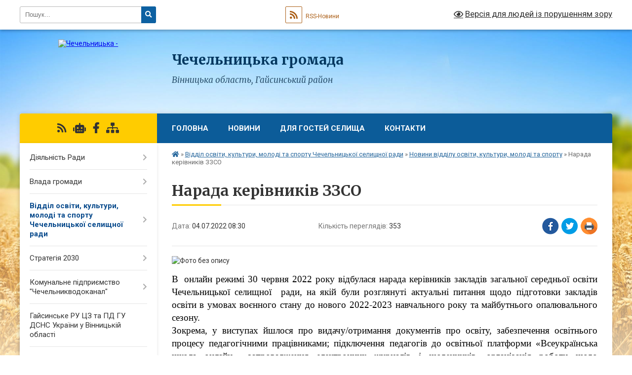

--- FILE ---
content_type: text/html; charset=UTF-8
request_url: https://chechelnytska-gromada.gov.ua/news/1657114625/
body_size: 17240
content:
<!DOCTYPE html>
<html lang="uk">
<head>
	<!--[if IE]><meta http-equiv="X-UA-Compatible" content="IE=edge"><![endif]-->
	<meta charset="utf-8">
	<meta name="viewport" content="width=device-width, initial-scale=1">
	<!--[if IE]><script>
		document.createElement('header');
		document.createElement('nav');
		document.createElement('main');
		document.createElement('section');
		document.createElement('article');
		document.createElement('aside');
		document.createElement('footer');
		document.createElement('figure');
		document.createElement('figcaption');
	</script><![endif]-->
	<title>Нарада керівників ЗЗСО | Чечельницька громада</title>
	<meta name="description" content=". . В  онлайн режимі 30 червня 2022 року відбулася нарада керівників закладів загальної середньої освіти Чечельницької селищної  ради, на якій були розглянуті актуальні питання щодо підготовки закладів освіти в умовах воєнного ста">
	<meta name="keywords" content="Нарада, керівників, ЗЗСО, |, Чечельницька, громада">

	
		<meta property="og:image" content="https://rada.info/upload/users_files/04326247/cd4935bab16de1c565079d410761c3a4.jpg">
	<meta property="og:image:width" content="1080">
	<meta property="og:image:height" content="628">
			<meta property="og:title" content="Нарада керівників ЗЗСО">
				<meta property="og:type" content="article">
	<meta property="og:url" content="https://chechelnytska-gromada.gov.ua/news/1657114625/">
		
		<link rel="apple-touch-icon" sizes="57x57" href="https://gromada.org.ua/apple-icon-57x57.png">
	<link rel="apple-touch-icon" sizes="60x60" href="https://gromada.org.ua/apple-icon-60x60.png">
	<link rel="apple-touch-icon" sizes="72x72" href="https://gromada.org.ua/apple-icon-72x72.png">
	<link rel="apple-touch-icon" sizes="76x76" href="https://gromada.org.ua/apple-icon-76x76.png">
	<link rel="apple-touch-icon" sizes="114x114" href="https://gromada.org.ua/apple-icon-114x114.png">
	<link rel="apple-touch-icon" sizes="120x120" href="https://gromada.org.ua/apple-icon-120x120.png">
	<link rel="apple-touch-icon" sizes="144x144" href="https://gromada.org.ua/apple-icon-144x144.png">
	<link rel="apple-touch-icon" sizes="152x152" href="https://gromada.org.ua/apple-icon-152x152.png">
	<link rel="apple-touch-icon" sizes="180x180" href="https://gromada.org.ua/apple-icon-180x180.png">
	<link rel="icon" type="image/png" sizes="192x192"  href="https://gromada.org.ua/android-icon-192x192.png">
	<link rel="icon" type="image/png" sizes="32x32" href="https://gromada.org.ua/favicon-32x32.png">
	<link rel="icon" type="image/png" sizes="96x96" href="https://gromada.org.ua/favicon-96x96.png">
	<link rel="icon" type="image/png" sizes="16x16" href="https://gromada.org.ua/favicon-16x16.png">
	<link rel="manifest" href="https://gromada.org.ua/manifest.json">
	<meta name="msapplication-TileColor" content="#ffffff">
	<meta name="msapplication-TileImage" content="https://gromada.org.ua/ms-icon-144x144.png">
	<meta name="theme-color" content="#ffffff">
	
	
		<meta name="robots" content="">
	
	<link rel="preconnect" href="https://fonts.googleapis.com">
	<link rel="preconnect" href="https://fonts.gstatic.com" crossorigin>
	<link href="https://fonts.googleapis.com/css?family=Merriweather:400i,700|Roboto:400,400i,700,700i&amp;subset=cyrillic-ext" rel="stylesheet">

    <link rel="preload" href="https://cdnjs.cloudflare.com/ajax/libs/font-awesome/5.9.0/css/all.min.css" as="style">
	<link rel="stylesheet" href="https://cdnjs.cloudflare.com/ajax/libs/font-awesome/5.9.0/css/all.min.css" integrity="sha512-q3eWabyZPc1XTCmF+8/LuE1ozpg5xxn7iO89yfSOd5/oKvyqLngoNGsx8jq92Y8eXJ/IRxQbEC+FGSYxtk2oiw==" crossorigin="anonymous" referrerpolicy="no-referrer" />
	
    <link rel="preload" href="//gromada.org.ua/themes/nature/css/styles_vip.css?v=3.31" as="style">
	<link rel="stylesheet" href="//gromada.org.ua/themes/nature/css/styles_vip.css?v=3.31">
	<link rel="stylesheet" href="//gromada.org.ua/themes/nature/css/96/theme_vip.css?v=1769669979">
	
		<!--[if lt IE 9]>
	<script src="https://oss.maxcdn.com/html5shiv/3.7.2/html5shiv.min.js"></script>
	<script src="https://oss.maxcdn.com/respond/1.4.2/respond.min.js"></script>
	<![endif]-->
	<!--[if gte IE 9]>
	<style type="text/css">
		.gradient { filter: none; }
	</style>
	<![endif]-->

</head>
<body class="">

	<a href="#top_menu" class="skip-link link" aria-label="Перейти до головного меню (Alt+1)" accesskey="1">Перейти до головного меню (Alt+1)</a>
	<a href="#left_menu" class="skip-link link" aria-label="Перейти до бічного меню (Alt+2)" accesskey="2">Перейти до бічного меню (Alt+2)</a>
    <a href="#main_content" class="skip-link link" aria-label="Перейти до головного вмісту (Alt+3)" accesskey="3">Перейти до текстового вмісту (Alt+3)</a>



		<div id="all_screen">

						<section class="search_menu">
				<div class="wrap">
					<div class="row">
						<div class="grid-25 fl">
							<form action="https://chechelnytska-gromada.gov.ua/search/" class="search">
								<input type="text" name="q" value="" placeholder="Пошук..." aria-label="Введіть пошукову фразу" required>
								<button type="submit" name="search" value="y" aria-label="Натисніть для здійснення пошуку"><i class="fa fa-search"></i></button>
							</form>
							<a id="alt_version_eye" href="#" title="Версія для людей із порушенням зору" onclick="return set_special('d56395e7f59d3f653f715fb4b42d29f69575d2dc');"><i class="far fa-eye"></i></a>
						</div>
						<div class="grid-75">
							<div class="row">
								<div class="grid-25" style="padding-top: 13px;">
									<div id="google_translate_element"></div>
								</div>
								<div class="grid-25" style="padding-top: 13px;">
									<a href="https://gromada.org.ua/rss/96/" class="rss" title="RSS-стрічка"><span><i class="fa fa-rss"></i></span> RSS-Новини</a>
								</div>
								<div class="grid-50 alt_version_block">

									<div class="alt_version">
										<a href="#" class="set_special_version" onclick="return set_special('d56395e7f59d3f653f715fb4b42d29f69575d2dc');"><i class="far fa-eye"></i> Версія для людей із порушенням зору</a>
									</div>

								</div>
								<div class="clearfix"></div>
							</div>
						</div>
						<div class="clearfix"></div>
					</div>
				</div>
			</section>
			
			<header>
				<div class="wrap">
					<div class="row">

						<div class="grid-25 logo fl">
							<a href="https://chechelnytska-gromada.gov.ua/" id="logo">
								<img src="https://rada.info/upload/users_files/04326247/gerb/Chechelnyk_gerb_2.png" alt="Чечельницька - ">
							</a>
						</div>
						<div class="grid-75 title fr">
							<div class="slogan_1">Чечельницька громада</div>
							<div class="slogan_2">Вінницька область, Гайсинський район</div>
						</div>
						<div class="clearfix"></div>

					</div>
				</div>
			</header>

			<div class="wrap">
				<section class="middle_block">

					<div class="row">
						<div class="grid-75 fr">
							<nav class="main_menu" id="top_menu">
								<ul>
																		<li class="">
										<a href="https://chechelnytska-gromada.gov.ua/main/">Головна</a>
																													</li>
																		<li class=" has-sub">
										<a href="https://chechelnytska-gromada.gov.ua/news/">Новини</a>
																				<button onclick="return show_next_level(this);" aria-label="Показати підменю"></button>
																														<ul>
																						<li>
												<a href="https://chechelnytska-gromada.gov.ua/regulyatorna-diyalnist-15-55-00-14-07-2021/">Регуляторна діяльність</a>
																																			</li>
																																</ul>
																			</li>
																		<li class=" has-sub">
										<a href="https://chechelnytska-gromada.gov.ua/zvit-golovi-chechelnickoi-selischnoi-radi-18-43-31-10-01-2018/">Для гостей селища</a>
																				<button onclick="return show_next_level(this);" aria-label="Показати підменю"></button>
																														<ul>
																						<li>
												<a href="https://chechelnytska-gromada.gov.ua/perelik-svyat-gromad-ta-selischa-09-26-59-03-04-2021/">Перелік свят селища та старостинських округів громади</a>
																																			</li>
																						<li class="has-sub">
												<a href="https://chechelnytska-gromada.gov.ua/muzei-09-27-24-03-04-2021/">Музеї</a>
																								<button onclick="return show_next_level(this);" aria-label="Показати підменю"></button>
																																				<ul>
																										<li>
														<a href="https://chechelnytska-gromada.gov.ua/muzej-istorii-sela-bondurivka-10-35-10-19-04-2021/">Музей історії села Бондурівка</a>
													</li>
																																						</ul>
																							</li>
																						<li>
												<a href="https://chechelnytska-gromada.gov.ua/nacionalnij-prirodnij-park-karmeljukove-podillya-14-34-27-19-04-2021/">Національний природний парк «Кармелюкове Поділля»</a>
																																			</li>
																						<li>
												<a href="https://chechelnytska-gromada.gov.ua/goteli-ta-zakladi-09-28-36-03-04-2021/">Готелі та заклади громадського харчування</a>
																																			</li>
																																</ul>
																			</li>
																		<li class="">
										<a href="https://chechelnytska-gromada.gov.ua/feedback/">Контакти</a>
																													</li>
																										</ul>

								<button class="menu-button" id="open-button" tabindex="-1"><i class="fas fa-bars"></i> Меню сайту</button>

							</nav>
							<div class="clearfix"></div>

														<section class="bread_crumbs">
								<div xmlns:v="http://rdf.data-vocabulary.org/#"><a href="https://chechelnytska-gromada.gov.ua/" title="Головна сторінка"><i class="fas fa-home"></i></a> &raquo; <a href="https://chechelnytska-gromada.gov.ua/doshkilni-navchalni-zakladi-18-25-49-09-01-2018/">Відділ освіти, культури,  молоді та спорту Чечельницької селищної ради</a> &raquo; <a href="https://chechelnytska-gromada.gov.ua/novini-viddilu-oms-14-43-28-13-09-2021/" aria-current="page">Новини відділу освіти, культури, молоді та спорту</a>  &raquo; <span>Нарада керівників ЗЗСО</span></div>
							</section>
							
							<main id="main_content">

																											<h1>Нарада керівників ЗЗСО</h1>


<div class="row">
	<div class="grid-30 one_news_date">
		Дата: <span>04.07.2022 08:30</span>
	</div>
	<div class="grid-30 one_news_count">
		Кількість переглядів: <span>353</span>
	</div>
		<div class="grid-30 one_news_socials">
		<button class="social_share" data-type="fb" aria-label="Поширити у Фейсбук"><img src="//gromada.org.ua/themes/nature/img/share/fb.png" alt="Іконака Фейсбук"></button>
		<button class="social_share" data-type="tw" aria-label="Поширити у Твітер"><img src="//gromada.org.ua/themes/nature/img/share/tw.png" alt="Іконка Твітер"></button>
		<button class="print_btn" onclick="window.print();" aria-label="Надрукувати"><img src="//gromada.org.ua/themes/nature/img/share/print.png" alt="Іконка принтеру"></button>
	</div>
		<div class="clearfix"></div>
</div>

<hr>

<p><img alt="Фото без опису"  alt="" src="https://rada.info/upload/users_files/04326247/cd4935bab16de1c565079d410761c3a4.jpg" style="width: 800px; height: 465px;" /></p>

<p style="margin:0cm; margin-bottom:.0001pt; text-align:justify; margin-right:0cm; margin-left:0cm"><span style="font-size:12pt"><span style="font-family:&quot;Times New Roman&quot;,serif"><span lang="UK" style="font-size:14.0pt"><span style="background:white"><span style="color:black">В</span></span></span>&nbsp;<span lang="UK" style="font-size:14.0pt"><span style="background:white"><span style="color:black"> онлайн режимі </span></span></span><span lang="UK" style="font-size:14.0pt"><span style="color:black">30 червня 2022 року відбулася нарада керівників закладів загальної середньої освіти Чечельницької селищної &nbsp;ради, на якій були розглянуті актуальні питання щодо підготовки закладів освіти в умовах воєнного стану до нового 2022-2023 навчального року та майбутнього опалювального сезону.</span></span></span></span></p>

<p style="margin:0cm; margin-bottom:.0001pt; text-align:justify; margin-right:0cm; margin-left:0cm"><span style="font-size:12pt"><span style="font-family:&quot;Times New Roman&quot;,serif"><span lang="UK" style="font-size:14.0pt"><span style="color:black">Зокрема, у виступах йшлося про видачу/отримання документів про освіту, забезпечення освітнього процесу педагогічними працівниками; підключення педагогів до освітньої платформи &laquo;Всеукраїнська школа онлайн&raquo;, запровадження <span style="background:white">електронних</span></span></span>&nbsp;<span lang="UK" style="font-size:14.0pt"><span style="background:white"><span style="color:black">журналів і щоденників</span></span></span><span lang="UK" style="font-size:14.0pt"><span style="color:black">, організація роботи щодо облаштування укриттів.</span></span></span></span></p>

<p style="margin:0cm; margin-bottom:.0001pt; text-align:justify; margin-right:0cm; margin-left:0cm"><em><span style="font-size:12pt"><span style="font-family:&quot;Times New Roman&quot;,serif"><span style="font-size:14.0pt"><span style="color:black">Значна увага була приділена обговоренню пропозицій щодо організації освітнього процесу. </span></span></span></span></em></p>

<p style="margin:0cm; margin-bottom:.0001pt; text-align:justify; margin-right:0cm; margin-left:0cm"><em><span style="font-size:12pt"><span style="font-family:&quot;Times New Roman&quot;,serif"><span style="font-size:14.0pt"><span style="color:black">З метою створення безпечного освітнього середовища у закладах освіти та збереження життя і здоров&rsquo;я дітей, керівникам доручено розробити безпекову модель організації проведення навчання в новому навчальному році.</span></span></span></span></em></p>

<p style="margin-top:0cm; margin-right:0cm; margin-bottom:10.0pt; margin-left:0cm; text-align:justify"><span style="font-size:12pt"><span style="font-family:&quot;Times New Roman&quot;,serif">&nbsp;&nbsp;&nbsp;&nbsp;&nbsp;&nbsp;&nbsp;&nbsp; </span></span></p>

<p style="margin-top:0cm; margin-right:0cm; margin-bottom:10.0pt; margin-left:0cm; text-align:justify"><span style="font-size:12pt"><span style="font-family:&quot;Times New Roman&quot;,serif"><span lang="UK" style="font-size:14.0pt"><span style="color:black">&nbsp;&nbsp;&nbsp;&nbsp;&nbsp;&nbsp;&nbsp;&nbsp; Керівники закладів освіти </span></span><span lang="UK" style="font-size:14.0pt">здійснили звітування перед педагогічними колективами, батьківськими комітетами, радами закладів освіти. Р<span class="rvts0" style="font-family:&quot;Times New Roman&quot;,serif">ічні звіти про діяльність закладів освіти </span>розміщені у розділі &laquo;Прозорість та відкритість&raquo; на вебсайтах закладів освіти<span style="color:black">.</span></span></span></span></p>

<p style="margin-top:0cm; margin-right:0cm; margin-bottom:10.0pt; margin-left:0cm; text-align:justify"><span style="font-size:12pt"><span style="font-family:&quot;Times New Roman&quot;,serif"><span lang="UK" style="font-size:14.0pt"><span style="color:#333333">Бажаємо всім миру, здоров&rsquo;я, успіхів і плідної співпраці!</span></span></span></span></p>
<div class="clearfix"></div>

<hr>



<p><a href="https://chechelnytska-gromada.gov.ua/novini-viddilu-oms-14-43-28-13-09-2021/" class="btn btn-grey">&laquo; повернутися</a></p>																	
							</main>
						</div>
						<div class="grid-25 fl">

							<div class="project_name">
								<a href="https://gromada.org.ua/rss/96/" rel="nofollow" target="_blank" title="RSS-стрічка новин сайту"><i class="fas fa-rss"></i></a>
																<a href="https://chechelnytska-gromada.gov.ua/feedback/#chat_bot" title="Наша громада в смартфоні"><i class="fas fa-robot"></i></a>
																																<a href="https://www.facebook.com/chechelselrada/" rel="nofollow" target="_blank" title="Приєднуйтесь до нас у Facebook"><i class="fab fa-facebook-f"></i></a>																								<a href="https://chechelnytska-gromada.gov.ua/sitemap/" title="Мапа сайту"><i class="fas fa-sitemap"></i></a>
							</div>
							<aside class="left_sidebar">
				
								
																<nav class="sidebar_menu" id="left_menu">
									<ul>
																				<li class=" has-sub">
											<a href="https://chechelnytska-gromada.gov.ua/docs/">Діяльність Ради</a>
																						<button onclick="return show_next_level(this);" aria-label="Показати підменю"></button>
																																	<i class="fa fa-chevron-right"></i>
											<ul>
																								<li class=" has-sub">
													<a href="https://chechelnytska-gromada.gov.ua/rozporyadzhennya-golovi-2017-rik-11-59-30-08-01-2018/">Розпорядження голови</a>
																										<button onclick="return show_next_level(this);" aria-label="Показати підменю"></button>
																																							<i class="fa fa-chevron-right"></i>
													<ul>
																												<li><a href="https://chechelnytska-gromada.gov.ua/rozporyadzhennya-golovi-2017-rik-19-16-45-17-01-2018/">Розпорядження голови 2017 рік</a></li>
																												<li><a href="https://chechelnytska-gromada.gov.ua/rozporyadzhennya-golovi-2018-rik-10-11-19-26-01-2018/">Розпорядження голови 2018 рік</a></li>
																												<li><a href="https://chechelnytska-gromada.gov.ua/rozporyadzhennya-golovi-2019-rik-18-37-58-20-03-2019/">Розпорядження голови 2019 рік</a></li>
																																									</ul>
																									</li>
																								<li class="">
													<a href="https://chechelnytska-gromada.gov.ua/programi-selischa-13-21-48-17-01-2018/">Програми селища</a>
																																						</li>
																								<li class="">
													<a href="https://chechelnytska-gromada.gov.ua/statut-teritorialnoi-gromadi-09-56-56-21-02-2018/">Статут територіальної громади</a>
																																						</li>
																								<li class=" has-sub">
													<a href="https://chechelnytska-gromada.gov.ua/pasport-10-15-29-04-01-2018/">Паспорт 2019</a>
																										<button onclick="return show_next_level(this);" aria-label="Показати підменю"></button>
																																							<i class="fa fa-chevron-right"></i>
													<ul>
																												<li><a href="https://chechelnytska-gromada.gov.ua/pasporti-2019-14-29-17-28-02-2019/">Паспорти 2019</a></li>
																																									</ul>
																									</li>
																								<li class="">
													<a href="https://chechelnytska-gromada.gov.ua/pasport-2018-06-02-26-30-05-2019/">Паспорт 2018</a>
																																						</li>
																								<li class="">
													<a href="https://chechelnytska-gromada.gov.ua/arhiv-rozporyadzhennya-poryadok-dennij-sesij-rishennya-proekti-rishen-protokoli-19-03-44-22-02-2018/">Архів: Розпорядження, порядок денний сесій, рішення, проекти рішень, протоколи</a>
																																						</li>
																								<li class="">
													<a href="https://chechelnytska-gromada.gov.ua/instrukcii-z-pidgotovki-propozicij-do-prognozu-bjudzhetu-14-38-17-13-07-2021/">Інструкції з підготовки пропозицій до прогнозу бюджету</a>
																																						</li>
																								<li class="">
													<a href="https://chechelnytska-gromada.gov.ua/reestr-kolektivnih-dogovoriv-16-21-23-16-06-2021/">Реєстр колективних договорів</a>
																																						</li>
																								<li class="">
													<a href="https://chechelnytska-gromada.gov.ua/pasport-2022-09-38-25-02-03-2023/">Паспорт 2022</a>
																																						</li>
																																			</ul>
																					</li>
																				<li class=" has-sub">
											<a href="https://chechelnytska-gromada.gov.ua/kerivnictvo-selischnoi-radi-09-51-18-04-01-2018/">Влада громади</a>
																						<button onclick="return show_next_level(this);" aria-label="Показати підменю"></button>
																																	<i class="fa fa-chevron-right"></i>
											<ul>
																								<li class=" has-sub">
													<a href="https://chechelnytska-gromada.gov.ua/golova-chechelnickoi-selischnoi-radi-09-54-29-04-01-2018/">Голова Чечельницької селищної ради</a>
																										<button onclick="return show_next_level(this);" aria-label="Показати підменю"></button>
																																							<i class="fa fa-chevron-right"></i>
													<ul>
																												<li><a href="https://chechelnytska-gromada.gov.ua/zviti-golovi-08-59-34-03-04-2021/">Звіти голови</a></li>
																																									</ul>
																									</li>
																								<li class=" has-sub">
													<a href="https://chechelnytska-gromada.gov.ua/aparat-chechelnickoi-selischnoi-radi-14-03-03-30-03-2021/">Апарат Чечельницької селищної ради</a>
																										<button onclick="return show_next_level(this);" aria-label="Показати підменю"></button>
																																							<i class="fa fa-chevron-right"></i>
													<ul>
																												<li><a href="https://chechelnytska-gromada.gov.ua/katashinskij-starostinskij-okrug-15-55-21-13-04-2021/">Каташинський старостинський округ</a></li>
																												<li><a href="https://chechelnytska-gromada.gov.ua/rogizkivskij-starostinskij-okrug-16-05-00-13-04-2021/">Рогізківський старостинський округ</a></li>
																												<li><a href="https://chechelnytska-gromada.gov.ua/bilokaminskij-starostinskij-okrug-09-27-43-13-04-2021/">Білокамінський старостинський округ</a></li>
																												<li><a href="https://chechelnytska-gromada.gov.ua/tartackij-starostinskij-okrug-16-16-07-13-04-2021/">Тартацький старостинський округ</a></li>
																												<li><a href="https://chechelnytska-gromada.gov.ua/popovogrebelskij-starostinskij-okrug-16-30-57-13-04-2021/">Поповогребельський старостинський округ</a></li>
																												<li><a href="https://chechelnytska-gromada.gov.ua/bondurivskij-starostinskij-okrug-11-06-44-13-04-2021/">Бондурівський старостинський округ</a></li>
																												<li><a href="https://chechelnytska-gromada.gov.ua/britavskij-starostinskij-okrug-11-16-09-13-04-2021/">Бритавський старостинський округ</a></li>
																												<li><a href="https://chechelnytska-gromada.gov.ua/verbskij-starostinskij-okrug-15-02-49-13-04-2021/">Вербський старостинський округ</a></li>
																												<li><a href="https://chechelnytska-gromada.gov.ua/luzkij-starostinskij-okrug-14-33-01-19-04-2021/">Лузький старостинський округ</a></li>
																																									</ul>
																									</li>
																								<li class=" has-sub">
													<a href="https://chechelnytska-gromada.gov.ua/deputatskij-korpus-15-15-48-30-03-2021/">Депутатський корпус Чечельницької селищної ради 8 скликання</a>
																										<button onclick="return show_next_level(this);" aria-label="Показати підменю"></button>
																																							<i class="fa fa-chevron-right"></i>
													<ul>
																												<li><a href="https://chechelnytska-gromada.gov.ua/zviti-deputativ-chechelnickoi-selischnoi-radi-16-15-02-22-12-2023/">Звіти депутатів Чечельницької селищної ради</a></li>
																																									</ul>
																									</li>
																								<li class="">
													<a href="https://chechelnytska-gromada.gov.ua/deputatski-komisii-frakcii-15-16-40-30-03-2021/">Депутатські комісії, фракції</a>
																																						</li>
																								<li class="">
													<a href="https://chechelnytska-gromada.gov.ua/deputatski-zvernennya-15-18-28-30-03-2021/">Депутатські звернення</a>
																																						</li>
																								<li class="">
													<a href="https://chechelnytska-gromada.gov.ua/vikonavchij-komitet-15-19-17-30-03-2021/">Виконавчий комітет</a>
																																						</li>
																								<li class="">
													<a href="https://chechelnytska-gromada.gov.ua/sekretar-chechelnickoi-selischnoi-radi-09-56-39-04-01-2018/">Секретар Чечельницької селищної ради</a>
																																						</li>
																								<li class="">
													<a href="https://chechelnytska-gromada.gov.ua/struktura-selischnoi-radi-15-23-45-18-05-2021/">Структура селищної ради</a>
																																						</li>
																																			</ul>
																					</li>
																				<li class="active has-sub">
											<a href="javascript:;">Відділ освіти, культури,  молоді та спорту Чечельницької селищної ради</a>
																						<button onclick="return show_next_level(this);" aria-label="Показати підменю"></button>
																																	<i class="fa fa-chevron-right"></i>
											<ul>
																								<li class="">
													<a href="https://chechelnytska-gromada.gov.ua/struktura-ta-kerivnictvo-13-30-24-29-04-2021/">Структура та керівництво</a>
																																						</li>
																								<li class="">
													<a href="https://chechelnytska-gromada.gov.ua/polozhennya-11-01-59-12-07-2022/">Положення</a>
																																						</li>
																								<li class="">
													<a href="https://chechelnytska-gromada.gov.ua/richnij-plan-roboti-11-29-32-12-07-2022/">Річний план роботи</a>
																																						</li>
																								<li class="">
													<a href="https://chechelnytska-gromada.gov.ua/perspektivnij-plan-roboti-15-49-12-13-07-2022/">Перспективний план роботи</a>
																																						</li>
																								<li class=" has-sub">
													<a href="https://chechelnytska-gromada.gov.ua/zagalnoosvitni-zakladi-osviti-09-58-58-20-04-2021/">Заклади загальної середньої освіти</a>
																										<button onclick="return show_next_level(this);" aria-label="Показати підменю"></button>
																																							<i class="fa fa-chevron-right"></i>
													<ul>
																												<li><a href="https://chechelnytska-gromada.gov.ua/popovogrebelskij-zaklad-zagalnoi-serednoi-osviti-14-31-10-04-06-2021/">Поповогребельська гімназія</a></li>
																												<li><a href="https://chechelnytska-gromada.gov.ua/verbskij-zaklad-zagalnoi-serednoi-osviti-13-57-48-07-06-2021/">Вербська гімназія</a></li>
																												<li><a href="https://chechelnytska-gromada.gov.ua/chechelnickij-zaklad-zagalnoi-serednoi-osviti-№2-14-04-11-07-06-2021/">Чечельницька гімназія</a></li>
																												<li><a href="https://chechelnytska-gromada.gov.ua/chechelnickij-zaklad-zagalnoi-serednoi-osviti-№1-14-35-11-07-06-2021/">Чечельницький ліцей</a></li>
																												<li><a href="https://chechelnytska-gromada.gov.ua/zhabokrickij-zaklad-zagalnoi-serednoi-osviti-09-24-15-07-06-2021/">Жабокрицька гімназія</a></li>
																												<li><a href="https://chechelnytska-gromada.gov.ua/rogizkivskij-zaklad-zagalnoi-serednoi-osviti-13-41-21-04-06-2021/">Рогізківська гімназія</a></li>
																												<li><a href="https://chechelnytska-gromada.gov.ua/novini-zakladiv-osviti-15-44-29-07-12-2023/">Новини закладів освіти</a></li>
																																									</ul>
																									</li>
																								<li class=" has-sub">
													<a href="javascript:;">Заклади позашкільної освіти</a>
																										<button onclick="return show_next_level(this);" aria-label="Показати підменю"></button>
																																							<i class="fa fa-chevron-right"></i>
													<ul>
																												<li><a href="https://chechelnytska-gromada.gov.ua/chechelnickij-budinok-dityachoi-ta-junackoi-tvorchosti-10-24-27-26-11-2021/">ЧЕЧЕЛЬНИЦЬКИЙ БУДИНОК ДИТЯЧОЇ ТА ЮНАЦЬКОЇ ТВОРЧОСТІ</a></li>
																												<li><a href="https://chechelnytska-gromada.gov.ua/ku-chechelnicka-djussh-11-04-23-23-10-2023/">КЗ "Чечельницька ДЮСШ"</a></li>
																												<li><a href="https://chechelnytska-gromada.gov.ua/normativnopravova-baza-pozashkilnoi-osviti-13-07-02-14-11-2023/">Нормативно-правова база позашкільної освіти</a></li>
																												<li><a href="https://chechelnytska-gromada.gov.ua/chechelnicka-dityacha-muzichna-shkola-20-41-32-21-08-2022/">Чечельницька Дитяча Музична Школа</a></li>
																																									</ul>
																									</li>
																								<li class=" has-sub">
													<a href="https://chechelnytska-gromada.gov.ua/doshkilni-zakladi-osviti-09-55-24-20-04-2021/">Дошкільні заклади освіти</a>
																										<button onclick="return show_next_level(this);" aria-label="Показати підменю"></button>
																																							<i class="fa fa-chevron-right"></i>
													<ul>
																												<li><a href="https://chechelnytska-gromada.gov.ua/profilne-zakonodavstvo-18-28-50-09-01-2018/">Номативні документи</a></li>
																												<li><a href="https://chechelnytska-gromada.gov.ua/dnz-kalinka-18-44-15-09-01-2018/">Комунальний заклад дошкільної освіти ясла-садок "Калинка"</a></li>
																												<li><a href="https://chechelnytska-gromada.gov.ua/dnz-veselka-19-02-04-09-01-2018/">Комунальний заклад дошкільної освіти ясла-садок "Веселка"</a></li>
																												<li><a href="https://chechelnytska-gromada.gov.ua/tartackij-doshkilnij-navchalnij-zaklad-yasla-sad-lastivka-11-35-25-19-04-2021/">Комунальний заклад дошкільної освіти  ясла - садок "Ластівка"</a></li>
																												<li><a href="https://chechelnytska-gromada.gov.ua/luzkij-doshkilnij-navchalnij-zaklad-yasla-sad-dzvinochok-11-57-34-19-04-2021/">Комунальний заклад дошкільної освіти  ясла - садок "Дзвіночок"</a></li>
																												<li><a href="https://chechelnytska-gromada.gov.ua/rogizkivskij-doshkilnij-navchalnij-zaklad-yasla-sad-podolyanochka-11-36-57-19-04-2021/">Комунальний заклад дошкільної освіти  ясла - садок  "Подоляночка"</a></li>
																												<li><a href="https://chechelnytska-gromada.gov.ua/verbskij-doshkilnij-navchalnij-zaklad-yasla-sad-teple-gnizdechko-11-38-44-19-04-2021/">Комунальний заклад дошкільної освіти  ясла - садок   "Тепле гніздечко"</a></li>
																												<li><a href="https://chechelnytska-gromada.gov.ua/bondurivskij-doshkilnij-navchalnij-zaklad-yasla-sad-zhuravlik-11-55-33-19-04-2021/">Комунальний заклад дошкільної освіти  ясла - садок    "Журавлик"</a></li>
																												<li><a href="https://chechelnytska-gromada.gov.ua/popovogrebelskij-doshkilnij-navchalnij-zaklad-yasla-sad-yalinka-10-06-43-20-05-2021/">Комунальний заклад дошкільної освіти  ясла - садок  "Ялинка"</a></li>
																												<li><a href="https://chechelnytska-gromada.gov.ua/novini-iz-dnz-09-48-55-01-02-2018/">Новини із ДНЗ</a></li>
																																									</ul>
																									</li>
																								<li class="active">
													<a href="https://chechelnytska-gromada.gov.ua/novini-viddilu-oms-14-43-28-13-09-2021/">Новини відділу освіти, культури, молоді та спорту</a>
																																						</li>
																								<li class="">
													<a href="https://chechelnytska-gromada.gov.ua/nakazi-13-27-28-23-09-2021/">СПРОМОЖНА  МЕРЕЖА</a>
																																						</li>
																								<li class="">
													<a href="https://chechelnytska-gromada.gov.ua/konkurs-na-posadu-direktora-11-25-40-02-11-2021/">Конкурс на посаду директора</a>
																																						</li>
																								<li class="">
													<a href="https://chechelnytska-gromada.gov.ua/gromadski-obgovorennya-16-04-54-13-09-2021/">Громадські обговорення</a>
																																						</li>
																								<li class=" has-sub">
													<a href="https://chechelnytska-gromada.gov.ua/distancijne-navchannya-11-37-38-18-11-2021/">Дистанційне навчання</a>
																										<button onclick="return show_next_level(this);" aria-label="Показати підменю"></button>
																																							<i class="fa fa-chevron-right"></i>
													<ul>
																												<li><a href="https://chechelnytska-gromada.gov.ua/zhabokrickij-zzso-11-45-41-18-11-2021/">Жабокрицька гімназія</a></li>
																												<li><a href="https://chechelnytska-gromada.gov.ua/popovogrebelskij-zzso-20-17-59-21-11-2021/">Поповогребельська гімназія</a></li>
																												<li><a href="https://chechelnytska-gromada.gov.ua/verbskij-zzso-13-11-18-22-11-2021/">Вербська гімназія</a></li>
																												<li><a href="https://chechelnytska-gromada.gov.ua/bondurivskij-zzso-13-18-39-04-02-2022/">Бондурівська початкова школа</a></li>
																												<li><a href="https://chechelnytska-gromada.gov.ua/luzkij-zzso-16-35-48-07-02-2022/">Лузька початкова школа</a></li>
																												<li><a href="https://chechelnytska-gromada.gov.ua/rogizkivskij-zzso-09-25-10-07-02-2022/">Рогізківська гімназія</a></li>
																																									</ul>
																									</li>
																								<li class="">
													<a href="https://chechelnytska-gromada.gov.ua/zno-13-31-55-25-11-2021/">ЗНО</a>
																																						</li>
																								<li class="">
													<a href="https://chechelnytska-gromada.gov.ua/zamovlennya-pidruchnikiv-13-17-50-26-01-2022/">Замовлення підручників</a>
																																						</li>
																								<li class="">
													<a href="https://chechelnytska-gromada.gov.ua/kz-publichna-biblioteka-chechelnickoi-selischnoi-radi-15-04-08-22-04-2025/">КЗ "Публічна бібліотека" Чечельницької селищної ради</a>
																																						</li>
																								<li class=" has-sub">
													<a href="https://chechelnytska-gromada.gov.ua/pidvischennya-kvalifikacii-pedagogichnih-pracivnikiv-15-31-39-12-10-2023/">Підвищення кваліфікації педагогічних працівників</a>
																										<button onclick="return show_next_level(this);" aria-label="Показати підменю"></button>
																																							<i class="fa fa-chevron-right"></i>
													<ul>
																												<li><a href="https://chechelnytska-gromada.gov.ua/zamovlennya-kerivnih-ta-pedagogichnih-kadriv-na-2024-rik-15-33-27-12-10-2023/">Замовлення керівних та педагогічних кадрів на 2026 рік</a></li>
																																									</ul>
																									</li>
																								<li class="">
													<a href="https://chechelnytska-gromada.gov.ua/teritoriya-obslugovuvannya-16-12-54-04-03-2025/">Територія обслуговування</a>
																																						</li>
																								<li class="">
													<a href="https://chechelnytska-gromada.gov.ua/obgruntuvannya-zakupivel-10-14-46-03-01-2023/">Обгрунтування закупівель</a>
																																						</li>
																								<li class="">
													<a href="https://chechelnytska-gromada.gov.ua/atestaciya-ta-sertifikaciya-pedagogichnih-pracivnikiv-08-50-47-29-02-2024/">Атестація та сертифікація педагогічних працівників</a>
																																						</li>
																								<li class="">
													<a href="https://chechelnytska-gromada.gov.ua/molodizhna-politika-11-52-07-17-05-2024/">Молодіжна політика</a>
																																						</li>
																																			</ul>
																					</li>
																				<li class=" has-sub">
											<a href="https://chechelnytska-gromada.gov.ua/strategiya-2030-10-03-12-05-11-2021/">Стратегія 2030</a>
																						<button onclick="return show_next_level(this);" aria-label="Показати підменю"></button>
																																	<i class="fa fa-chevron-right"></i>
											<ul>
																								<li class="">
													<a href="https://chechelnytska-gromada.gov.ua/rozporyadzhennya-09-57-40-08-11-2021/">Розпорядження</a>
																																						</li>
																								<li class="">
													<a href="https://chechelnytska-gromada.gov.ua/prezentaciya-15-25-28-08-11-2021/">Презентація</a>
																																						</li>
																								<li class="">
													<a href="https://chechelnytska-gromada.gov.ua/grafik-rozrobki-strategichnogo-planu-rozvitku-chechelnickoi-teritorialnoi-gromadi-20222030-13-59-49-10-11-2021/">Графік розробки Стратегічного плану розвитку  Чечельницької територіальної громади 2022-2030</a>
																																						</li>
																								<li class="">
													<a href="https://chechelnytska-gromada.gov.ua/strategiya-rozvitku-chechelnickoi-selischnoi-teritorialnoi-gromadi-na-2022-–-2030-roki-14-47-07-26-01-2022/">СТРАТЕГІЯ РОЗВИТКУ ЧЕЧЕЛЬНИЦЬКОЇ СЕЛИЩНОЇ ТЕРИТОРІАЛЬНОЇ ГРОМАДИ НА 2022 – 2030 РОКИ</a>
																																						</li>
																								<li class="">
													<a href="https://chechelnytska-gromada.gov.ua/plan-provedennya-iv-strategichnoi-sesii-z-rozrobki-strategichnogo-planu-rozvitku-chechelnickoi-gromadi-20222030-20-grudnya-2021r-14-02-47-20-12-2021/">План проведення IV Стратегічної сесії з розробки Стратегічного плану розвитку Чечельницької громади 2022-2030</a>
																																						</li>
																								<li class="">
													<a href="https://chechelnytska-gromada.gov.ua/pidsumki-opituvannya-meshkanciv-gromadi-14-06-14-20-12-2021/">Підсумки опитування мешканців громади</a>
																																						</li>
																								<li class="">
													<a href="https://chechelnytska-gromada.gov.ua/ogoloshennya-11-52-10-23-12-2021/">Оголошення</a>
																																						</li>
																																			</ul>
																					</li>
																				<li class=" has-sub">
											<a href="https://chechelnytska-gromada.gov.ua/komunalne-pidpriemstvo-07-17-23-12-01-2018/">Комунальне підприємство "Чечельникводоканал"</a>
																						<button onclick="return show_next_level(this);" aria-label="Показати підменю"></button>
																																	<i class="fa fa-chevron-right"></i>
											<ul>
																								<li class="">
													<a href="https://chechelnytska-gromada.gov.ua/pokrokova-instrukciya-plati-onlajn-cherez-dodatok-privat24-ta-oschad-24-10-55-46-03-12-2021/">Покрокова інструкція плати онлайн через додаток ПРИВАТ24 ТА ОЩАД 24!!!</a>
																																						</li>
																								<li class="">
													<a href="https://chechelnytska-gromada.gov.ua/publichnij-dogovir-z-individualnim-spozhivachem-pro-nadannya-poslug-z-centralizovanogo-vodopostachannya-ta-centralizovanogo-vodovidvedennya-09-05-43-0/">ПУБЛІЧНИЙ ДОГОВІР з індивідуальним споживачем про надання послуг з централізованого водопостачання та централізованого водовідведення</a>
																																						</li>
																								<li class="">
													<a href="https://chechelnytska-gromada.gov.ua/zayava-–-priednannya-do-dogovoru-z-individualnim-spozhivachem-pro-nadannya-poslug-z-centralizovanogo-vodopostachannya-ta-centralizovanogo--09-03-39-09/">Заява – приєднання до договору з індивідуальним споживачем про надання послуг з централізованого водопостачання та централізованого водовідведення</a>
																																						</li>
																								<li class="">
													<a href="https://chechelnytska-gromada.gov.ua/uvaga-novi-tarifi-13-43-39-17-12-2018/">Увага! Нові тарифи!</a>
																																						</li>
																								<li class="">
													<a href="https://chechelnytska-gromada.gov.ua/oplata-posluh-cherez-internet-14-39-35-06-03-2020/">Оплата послуг через інтернет</a>
																																						</li>
																								<li class="">
													<a href="https://chechelnytska-gromada.gov.ua/statut-komunalnogo-pidpriemstva-kp-chechelnikkomunservis-09-01-44-21-02-2018/">Статут комунального підприємства "КП Чечельник-комунсервіс"</a>
																																						</li>
																								<li class="">
													<a href="https://chechelnytska-gromada.gov.ua/tipovij-kontrakt-z-direktorom-komunalnogo-pidpriemstva-14-59-19-21-02-2018/">Типовий контракт з директором комунального підприємства</a>
																																						</li>
																								<li class="">
													<a href="https://chechelnytska-gromada.gov.ua/foto-pidpriemstva-10-19-31-08-03-2018/">Фото підприємства</a>
																																						</li>
																								<li class="">
													<a href="https://chechelnytska-gromada.gov.ua/zakonodavstvo-diyalnosti-komunalnogo-pidpriemstva-voda-dorogi-tpv-18-24-13-07-12-2018/">Законодавство діяльності комунального підприємства (вода)</a>
																																						</li>
																								<li class="">
													<a href="https://chechelnytska-gromada.gov.ua/proekt-koriguvannya-tarifiv-kp-chechelnikkomunservis-18-26-44-07-12-2018/">Проект коригування тарифів КП "Чечельник-комунсервіс"</a>
																																						</li>
																																			</ul>
																					</li>
																				<li class="">
											<a href="https://chechelnytska-gromada.gov.ua/vzz-ppr-u-gajsinskomu-rajoni-czd-gu-dsns-ukraini-u-vinnickij-oblasti-11-38-45-12-12-2023/">Гайсинське РУ ЦЗ та ПД  ГУ ДСНС України у Вінницькій області</a>
																																</li>
																				<li class=" has-sub">
											<a href="https://chechelnytska-gromada.gov.ua/viddil-komunalnoi-vlasnosti-mistobuduvannya-ta-arhitekturi-zhitlovokomunalnogo-gospodarstva-blagoustroju-ekonomichnogo-rozvitku-rozvitku-inf-14-01-22-08-12-2023/">Відділ комунальної власності, містобудування та архітектури, житлово-комунального господарства, благоустрою, економічного розвитку, розвитку інфраструктури та інвестицій Чечельницької селищної ради</a>
																						<button onclick="return show_next_level(this);" aria-label="Показати підменю"></button>
																																	<i class="fa fa-chevron-right"></i>
											<ul>
																								<li class="">
													<a href="https://chechelnytska-gromada.gov.ua/bezbarernij-marshrut-09-19-58-30-09-2025/">БЕЗБАР`ЄРНИЙ МАРШРУТ</a>
																																						</li>
																								<li class="">
													<a href="https://chechelnytska-gromada.gov.ua/privatizaciya-15-39-15-10-12-2024/">ПРИВАТИЗАЦІЯ</a>
																																						</li>
																								<li class="">
													<a href="https://chechelnytska-gromada.gov.ua/publichni-investicii-15-21-27-11-09-2025/">ПУБЛІЧНІ ІНВЕСТИЦІЇ</a>
																																						</li>
																								<li class="">
													<a href="https://chechelnytska-gromada.gov.ua/civilnij-zahist-15-22-29-11-09-2025/">ЦИВІЛЬНИЙ ЗАХИСТ</a>
																																						</li>
																																			</ul>
																					</li>
																				<li class="">
											<a href="https://chechelnytska-gromada.gov.ua/ku-dobrobut-14-52-33-13-03-2024/">КУ "ДОБРОБУТ"</a>
																																</li>
																				<li class="">
											<a href="https://chechelnytska-gromada.gov.ua/knp-chechelnickij-cpmsd-09-24-40-04-10-2022/">КНП "Чечельницький ЦПМСД"</a>
																																</li>
																				<li class="">
											<a href="https://chechelnytska-gromada.gov.ua/sluzhba-u-spravah-ditej-chechelnickoi-selischnoi-radi-gajsinskogo-rajonu-vinnickoi-oblasti-11-05-21-17-11-2023/">СЛУЖБА У СПРАВАХ ДІТЕЙ  ЧЕЧЕЛЬНИЦЬКОЇ СЕЛИЩНОЇ РАДИ ГАЙСИНСЬКОГО РАЙОНУ ВІННИЦЬКОЇ ОБЛАСТІ</a>
																																</li>
																				<li class="">
											<a href="https://chechelnytska-gromada.gov.ua/pensijnij-fond-ukraini-10-01-36-11-12-2023/">ПЕНСІЙНИЙ ФОНД УКРАЇНИ</a>
																																</li>
																				<li class="">
											<a href="https://chechelnytska-gromada.gov.ua/gajsinske-rajonne-upravlinnya-policii-11-19-46-11-12-2023/">ГАЙСИНСЬКЕ РАЙОННЕ УПРАВЛІННЯ ПОЛІЦІЇ</a>
																																</li>
																				<li class="">
											<a href="https://chechelnytska-gromada.gov.ua/viddil-praci-socialnogo-zahistu-ta-ohoroni-zdorovya-naselennya-chechelnickoi-selischnoi-radi-11-57-33-17-05-2024/">Відділ праці, соціального захисту та охорони  здоров`я населення Чечельницької селищної ради</a>
																																</li>
																				<li class=" has-sub">
											<a href="https://chechelnytska-gromada.gov.ua/komunalna-ustanova-chechelnickij-selischnij-centr-nadannya-socialnih-poslug-11-16-06-16-08-2022/">Комунальна установа "Чечельницький селищний центр надання соціальних послуг" Чечельницької селищної ради</a>
																						<button onclick="return show_next_level(this);" aria-label="Показати підменю"></button>
																																	<i class="fa fa-chevron-right"></i>
											<ul>
																								<li class="">
													<a href="https://chechelnytska-gromada.gov.ua/zagalna-informaciya-cnsp-13-30-38-24-06-2025/">Загальна інформація ЦНСП</a>
																																						</li>
																																			</ul>
																					</li>
																				<li class="">
											<a href="https://chechelnytska-gromada.gov.ua/chechelnickij-selischnij-centr-socialnih-sluzhb-chechelnickoi-selischnoi-radi-13-54-40-15-11-2023/">Чечельницький селищний центр соціальних служб Чечельницької селищної ради</a>
																																</li>
																				<li class=" has-sub">
											<a href="https://chechelnytska-gromada.gov.ua/centr-nadannya-administrativnih-poslug-10-01-00-23-09-2022/">Центр надання адміністративних послуг</a>
																						<button onclick="return show_next_level(this);" aria-label="Показати підменю"></button>
																																	<i class="fa fa-chevron-right"></i>
											<ul>
																								<li class="">
													<a href="https://chechelnytska-gromada.gov.ua/zagalna-informaciya-cnap-15-37-00-04-06-2024/">Загальна інформація ЦНАП</a>
																																						</li>
																								<li class="">
													<a href="https://chechelnytska-gromada.gov.ua/polozhennya-pro-cnap-15-38-30-04-06-2024/">Положення про ЦНАП</a>
																																						</li>
																								<li class="">
													<a href="https://chechelnytska-gromada.gov.ua/reglament-cnap-15-39-44-04-06-2024/">Регламент ЦНАП</a>
																																						</li>
																								<li class="">
													<a href="https://chechelnytska-gromada.gov.ua/perelik-poslug-yaki-nalajutsya-cherez-cnap-15-41-21-04-06-2024/">Перелік послуг які налаються через ЦНАП</a>
																																						</li>
																								<li class=" has-sub">
													<a href="https://chechelnytska-gromada.gov.ua/edine-vikno-veteraniv-10-22-25-11-09-2024/">Єдине вікно ветеранів</a>
																										<button onclick="return show_next_level(this);" aria-label="Показати підменю"></button>
																																							<i class="fa fa-chevron-right"></i>
													<ul>
																												<li><a href="https://chechelnytska-gromada.gov.ua/perelik-poslug-veteranam-10-26-32-11-09-2024/">Перелік послуг ветеранам</a></li>
																												<li><a href="https://chechelnytska-gromada.gov.ua/perejti-do-bazi-znan-veterana-10-27-05-11-09-2024/">Перейти до бази знань ветерана</a></li>
																																									</ul>
																									</li>
																																			</ul>
																					</li>
																				<li class=" has-sub">
											<a href="https://chechelnytska-gromada.gov.ua/konkursi-derzhavni-zakupivli-11-23-11-15-01-2018/">Конкурси, державні закупівлі</a>
																						<button onclick="return show_next_level(this);" aria-label="Показати підменю"></button>
																																	<i class="fa fa-chevron-right"></i>
											<ul>
																								<li class="">
													<a href="https://chechelnytska-gromada.gov.ua/profilne-zakonodavstvo-schodo-provedennya-konkursu-11-23-56-15-01-2018/">Профільне законодавство щодо проведення конкурсу</a>
																																						</li>
																								<li class=" has-sub">
													<a href="https://chechelnytska-gromada.gov.ua/provedennya-konkursu-z-priznachennya-upravitelya-bagatokvartirnih-budinkiv-11-28-32-15-01-2018/">Проведення конкурсу з призначення управителя багатоквартирних будинків</a>
																										<button onclick="return show_next_level(this);" aria-label="Показати підменю"></button>
																																							<i class="fa fa-chevron-right"></i>
													<ul>
																												<li><a href="https://chechelnytska-gromada.gov.ua/2016-rik-11-46-43-15-01-2018/">2016 рік</a></li>
																												<li><a href="https://chechelnytska-gromada.gov.ua/2017-rik-14-14-38-15-01-2018/">2017 рік</a></li>
																												<li><a href="https://chechelnytska-gromada.gov.ua/2018-rik-12-21-24-01-09-2018/">2018 рік</a></li>
																																									</ul>
																									</li>
																								<li class="">
													<a href="https://chechelnytska-gromada.gov.ua/richni-plani-derzhavnih-zakupivel-14-39-41-15-01-2018/">Річні плани державних закупівель</a>
																																						</li>
																								<li class="">
													<a href="https://chechelnytska-gromada.gov.ua/konkurs-z-vivezennya-pobutovih-vidhodiv-20132018-rr-14-49-09-15-01-2018/">Конкурс з вивезення побутових відходів 2013-2018 р.р.</a>
																																						</li>
																								<li class="">
													<a href="https://chechelnytska-gromada.gov.ua/p’yatnadcyatij-oblasnij-konkurs-proektiv-rozvitku-teritorialnih-gromad-10-42-35-12-04-2018/">П’ятнадцятий обласний конкурс проектів розвитку територіальних громад</a>
																																						</li>
																								<li class="">
													<a href="https://chechelnytska-gromada.gov.ua/konkurs-z-vivezennya-tverdih-pobutovih-vidhodiv-16-40-46-23-08-2018/">Конкурс з вивезення твердих побутових відходів</a>
																																						</li>
																								<li class="">
													<a href="https://chechelnytska-gromada.gov.ua/konkurs-z-vyvezennya-pobutovykh-vidkhodiv-2019-r-1560247729/">Конкурс з вивезення побутових відходів 2019 р.</a>
																																						</li>
																																			</ul>
																					</li>
																				<li class="">
											<a href="https://chechelnytska-gromada.gov.ua/viddil-organizacijnokadrovoi-roboti-zemelnogo-obliku-vijskovogo-obliku-ta-dilovodstva-16-04-41-24-01-2022/">Відділ організаційно-кадрової роботи, земельного обліку, військового обліку та  діловодства Чечельницької селищної ради</a>
																																</li>
																				<li class=" has-sub">
											<a href="https://chechelnytska-gromada.gov.ua/regulyatorna-diyalnist-14-56-42-10-05-2019/">Регуляторна політика</a>
																						<button onclick="return show_next_level(this);" aria-label="Показати підменю"></button>
																																	<i class="fa fa-chevron-right"></i>
											<ul>
																								<li class="">
													<a href="https://chechelnytska-gromada.gov.ua/povidomlennya-pro-orpljudnennya-proektiv-regulyatornih-aktiv-15-03-42-10-05-2019/">ПОВІДОМЛЕННЯ ПРО ОПРИЛЮДНЕННЯ ПРОЕКТІВ РЕГУЛЯТОРНИХ АКТІВ</a>
																																						</li>
																								<li class="">
													<a href="https://chechelnytska-gromada.gov.ua/analiz-regulyatornogo-vplivu-14-58-04-10-05-2019/">АНАЛІЗ  РЕГУЛЯТОРНОГО ВПЛИВУ. «Про встановлення ставок та пільг із сплати податку на  нерухоме майно, відмінне від земельної ділянки, на 2020 рік»</a>
																																						</li>
																								<li class="">
													<a href="https://chechelnytska-gromada.gov.ua/analiz-regulyatornogo-vplivu-edinij-podatok-14-59-23-10-05-2019/">АНАЛІЗ РЕГУЛЯТОРНОГО ВПЛИВУ. Єдиний податок</a>
																																						</li>
																								<li class="">
													<a href="https://chechelnytska-gromada.gov.ua/analiz-regulyatornogo-vplivu-do-proektu-rishennya-chechelnickoi-selischnoi-radi-pro-vstanovlennya-stavok-ta-pilg-iz-splati-zemelnogo-podatku-na-2020-r/">АНАЛІЗ  РЕГУЛЯТОРНОГО ВПЛИВУ до проекту рішення  «Про встановлення ставок та пільг із сплати земельного податку на 2020 рік»</a>
																																						</li>
																								<li class="">
													<a href="https://chechelnytska-gromada.gov.ua/analiz-regulyatornogo-vplivu-proektu-rishennya-chechelnickoi-selischnoi-radi-pro-vstanovlennya-stavok-miscevih-podatkiv-ta-zboriv-na-teritor-16-02-33-/">Аналіз регуляторного впливу проєкту рішення Чечельницької селищної  ради «Про встановлення ставок місцевих податків та зборів на території населених пунктів Чечельницької селищної територіальної громади на 2022 рік»</a>
																																						</li>
																																			</ul>
																					</li>
																				<li class="">
											<a href="https://chechelnytska-gromada.gov.ua/regulyatorni-akti-13-15-04-30-11-2021/">Регуляторні акти</a>
																																</li>
																				<li class=" has-sub">
											<a href="https://chechelnytska-gromada.gov.ua/bjudzhet-gromadi-12-34-37-17-02-2021/">Бюджет громади</a>
																						<button onclick="return show_next_level(this);" aria-label="Показати підменю"></button>
																																	<i class="fa fa-chevron-right"></i>
											<ul>
																								<li class=" has-sub">
													<a href="https://chechelnytska-gromada.gov.ua/2023-rik-09-49-29-28-12-2022/">2023 рік</a>
																										<button onclick="return show_next_level(this);" aria-label="Показати підменю"></button>
																																							<i class="fa fa-chevron-right"></i>
													<ul>
																												<li><a href="https://chechelnytska-gromada.gov.ua/informaciya-pro-vikonannya-bjudzhetu-gromadi-15-25-56-05-01-2024/">Інформація про виконання бюджету громади</a></li>
																																									</ul>
																									</li>
																								<li class=" has-sub">
													<a href="https://chechelnytska-gromada.gov.ua/2025-11-33-52-09-01-2025/">2025 рік</a>
																										<button onclick="return show_next_level(this);" aria-label="Показати підменю"></button>
																																							<i class="fa fa-chevron-right"></i>
													<ul>
																												<li><a href="https://chechelnytska-gromada.gov.ua/prognoz-bjudzhetu-na-20262028-roki-11-03-38-08-08-2025/">ПРОГНОЗ БЮДЖЕТУ НА 2026-2028 РОКИ</a></li>
																												<li><a href="https://chechelnytska-gromada.gov.ua/bjudzhetni-zapiti-11-34-39-09-01-2025/">БЮДЖЕТНІ ЗАПИТИ</a></li>
																												<li><a href="https://chechelnytska-gromada.gov.ua/informaciya-pro-vikonannya-bjudzhetu-gromadi-11-35-46-09-01-2025/">ІНФОРМАЦІЯ ПРО ВИКОНАННЯ БЮДЖЕТУ ГРОМАДИ</a></li>
																												<li><a href="https://chechelnytska-gromada.gov.ua/pasporti-bjudzhetnih-program-11-36-33-09-01-2025/">ПАСПОРТИ БЮДЖЕТНИХ ПРОГРАМ</a></li>
																																									</ul>
																									</li>
																								<li class=" has-sub">
													<a href="https://chechelnytska-gromada.gov.ua/2026-rik-10-52-46-10-12-2025/">2026 рік</a>
																										<button onclick="return show_next_level(this);" aria-label="Показати підменю"></button>
																																							<i class="fa fa-chevron-right"></i>
													<ul>
																												<li><a href="https://chechelnytska-gromada.gov.ua/bjudzhetni-zapiti-10-53-26-10-12-2025/">БЮДЖЕТНІ ЗАПИТИ</a></li>
																												<li><a href="https://chechelnytska-gromada.gov.ua/proekt-bjudzhetu-gromadi-na-2026-rik-10-54-02-10-12-2025/">ПРОЄКТ БЮДЖЕТУ ГРОМАДИ НА 2026 РІК</a></li>
																																									</ul>
																									</li>
																								<li class=" has-sub">
													<a href="https://chechelnytska-gromada.gov.ua/2024-rik-15-51-01-11-12-2023/">2024 рік</a>
																										<button onclick="return show_next_level(this);" aria-label="Показати підменю"></button>
																																							<i class="fa fa-chevron-right"></i>
													<ul>
																												<li><a href="https://chechelnytska-gromada.gov.ua/pasporti-bjudzhetnih-program-11-30-39-01-02-2024/">Паспорти бюджетних програм</a></li>
																												<li><a href="https://chechelnytska-gromada.gov.ua/informaciya-pro-vikonannya-bjudzhetu-gromadi-13-38-25-13-02-2024/">ІНФОРМАЦІЯ ПРО ВИКОНАННЯ БЮДЖЕТУ ГРОМАДИ</a></li>
																												<li><a href="https://chechelnytska-gromada.gov.ua/bjudzhetni-zapiti-16-21-46-11-12-2023/">Бюджетні запити</a></li>
																																									</ul>
																									</li>
																								<li class="">
													<a href="https://chechelnytska-gromada.gov.ua/2021-rik-14-52-37-30-03-2022/">2021 рік</a>
																																						</li>
																								<li class="">
													<a href="https://chechelnytska-gromada.gov.ua/2021-12-39-08-17-02-2021/">2022 рік</a>
																																						</li>
																																			</ul>
																					</li>
																				<li class="">
											<a href="https://chechelnytska-gromada.gov.ua/visnik-zemlevporyadnika-07-28-06-12-01-2018/">Вісник землевпорядника</a>
																																</li>
																				<li class="">
											<a href="https://chechelnytska-gromada.gov.ua/karta-vulic-chechelnika-10-31-55-14-05-2018/">Карта вулиць Чечельника</a>
																																</li>
																				<li class="">
											<a href="https://chechelnytska-gromada.gov.ua/istorichna-dovidka-smt-chechelnik-10-04-27-04-01-2018/">Історична довідка селища Чечельник</a>
																																</li>
																				<li class="">
											<a href="https://chechelnytska-gromada.gov.ua/podatkova-informue-13-42-48-29-04-2021/">ДЕРЖАВНА ПОДАТКОВА СЛУЖБА УКРАЇНИ</a>
																																</li>
																				<li class="">
											<a href="https://chechelnytska-gromada.gov.ua/gazeta-ridni-obrii-chechelnickoi-gromadi-14-22-50-03-12-2021/">Газета "РІДНІ ОБРІЇ ЧЕЧЕЛЬНИЦЬКОЇ ГРОМАДИ"</a>
																																</li>
																				<li class="">
											<a href="https://chechelnytska-gromada.gov.ua/more_news2/">Державні, професійні та загальноукраїнські свята</a>
																																</li>
																				<li class="">
											<a href="https://chechelnytska-gromada.gov.ua/video-14-11-36-28-06-2022/">Відео</a>
																																</li>
																				<li class=" has-sub">
											<a href="https://chechelnytska-gromada.gov.ua/arhiv-16-17-45-05-04-2021/">Архів</a>
																						<button onclick="return show_next_level(this);" aria-label="Показати підменю"></button>
																																	<i class="fa fa-chevron-right"></i>
											<ul>
																								<li class="">
													<a href="https://chechelnytska-gromada.gov.ua/rehlament-selyshchnoyi-rady-7-sklykannya-19-56-49-09-07-2020/">Регламент  селищної ради 7 скликання</a>
																																						</li>
																								<li class=" has-sub">
													<a href="https://chechelnytska-gromada.gov.ua/vikonavchij-komitet-selischnoi-radi-7-sklikannya-10-18-50-04-01-2018/">Виконавчий комітет селищної ради 7 скликання</a>
																										<button onclick="return show_next_level(this);" aria-label="Показати підменю"></button>
																																							<i class="fa fa-chevron-right"></i>
													<ul>
																												<li><a href="https://chechelnytska-gromada.gov.ua/rishennya-vikonokomu-2016-rik-19-11-38-10-01-2018/">Рішення виконокому 2016 рік</a></li>
																												<li><a href="https://chechelnytska-gromada.gov.ua/rishennya-vikonokomu-2017-rik-19-15-48-10-01-2018/">Рішення виконокому 2017 рік</a></li>
																												<li><a href="https://chechelnytska-gromada.gov.ua/spisok-deputativ-chechelnickoi-selischnoi-radi-7-sklikannya-13-52-33-21-02-2018/">Список депутатів Чечельницької селищної ради 7 скликання</a></li>
																												<li><a href="https://chechelnytska-gromada.gov.ua/zviti-deputativ-7-sklikannya-14-43-08-19-02-2018/">Звіти депутатів</a></li>
																												<li><a href="https://chechelnytska-gromada.gov.ua/zvit-deputata-milko-anatoliy-mykhaylovych-1562162474/">Звіт депутата - Мілько Анатолій Михайлович</a></li>
																												<li><a href="https://chechelnytska-gromada.gov.ua/deputatski-zvernennya-16-26-36-10-01-2018/">Депутатські звернення, запити</a></li>
																																									</ul>
																									</li>
																																			</ul>
																					</li>
																													</ul>
								</nav>

																
																	<div class="petition_block">
	
	<div class="petition_title">Особистий кабінет користувача</div>

		<div class="alert alert-warning">
		Ви не авторизовані. Для того, щоб мати змогу створювати або підтримувати петиції<br>
		<a href="#auth_petition" class="open-popup add_petition btn btn-yellow btn-small btn-block" style="margin-top: 10px;"><i class="fa fa-user"></i> авторизуйтесь</a>
	</div>
		
			<div class="petition_title">Система петицій</div>
		
					<div class="none_petition">Немає петицій, за які можна голосувати</div>
						
		
	
</div>
								
								
																	<div class="appeals_block">

	
				
				<div class="alert alert-info">
			<a href="#auth_person" class="alert-link open-popup"><i class="fas fa-unlock-alt"></i> Кабінет посадової особи</a>
		</div>
			
	
</div>								
								
																<div id="banner_block">

									<p style="text-align:center">&nbsp;</p>

<p style="text-align:center"><a rel="nofollow" href="http://www.rada.gov.ua/"><img alt="Фото без опису" src="https://rada.info/upload/users_files/04326247/cba95f6a058e501a5da25ec26765d214.png" style="height:96px; width:230px" /></a></p>

<p style="text-align:center"><a rel="nofollow" href="http://decentralization.gov.ua/"><img alt="Фото без опису" src="https://rada.info/upload/users_files/04326247/580b6a80c30450fc9adb2b6c9f7fc9ff.png" style="height:44px; width:230px" /></a></p>

<p style="text-align:center"><a rel="nofollow" href="https://www.facebook.com/chechelselrada/"><img alt="Фото без опису" src="https://rada.info/upload/users_files/04326247/e44d31df3a7f00fd53754b3852a3a528.jpg" style="height:75px; width:75px" /></a></p>

<p style="text-align:center"><a rel="nofollow" href="https://auc.org.ua/"><img alt="Фото без опису" src="https://rada.info/upload/users_files/04326247/3bb7ac98059b836985991d4fdffd8829.jpg" style="width: 475px; height: 475px;" /></a></p>

<p style="text-align:center"><a rel="nofollow" href="https://www.facebook.com/pfvinobl"><img alt="Фото без опису" src="https://rada.info/upload/users_files/04326247/579b990fee79e8413833351ca1573fe7.jpg" style="width: 409px; height: 188px;" /></a></p>

<p style="text-align:center"><a rel="nofollow" href="https://rada.info/upload/users_files/04326247/b6bcdf47f8685c9e4282300418c5d41d.jpg"><img alt="Фото без опису" src="https://rada.info/upload/users_files/04326247/55f954a0e00da5e602479450c49a9b66.jpg" style="width: 800px; height: 775px;" /></a></p>

<p style="text-align:center"><a rel="nofollow" href="https://guide.diia.gov.ua/"><img alt="Фото без опису" src="https://rada.info/upload/users_files/04326247/d41ced27054df707f2e0cb33bb19bf79.jpg" style="width: 336px; height: 280px;" /></a></p>

<p style="text-align:center"><a rel="nofollow" href="https://stat.gov.ua/uk/pages/opytuvannya-naselennya"><img alt="Фото без опису"  src="https://rada.info/upload/users_files/04326247/9571df1bb1c2734bc20129c91dc8b703.jpg" style="width: 800px; height: 450px;" /></a></p>

<p style="text-align:center"><a rel="nofollow" href="https://cherga.diia.gov.ua/app/thematic_area_office/1146"><img alt="Фото без опису" src="https://rada.info/upload/users_files/04326247/16498329acdc3299d73c77f07db6489e.png" style="width: 800px; height: 350px;" /></a></p>
									<div class="clearfix"></div>

									
									<div class="clearfix"></div>

								</div>
								
							</aside>
						</div>
						<div class="clearfix"></div>
					</div>

					
				</section>

			</div>

			<section class="footer_block">
				<div class="mountains">
				<div class="wrap">
					<div class="other_projects">
						<a href="https://gromada.org.ua/" target="_blank" rel="nofollow"><img src="https://rada.info/upload/footer_banner/b_gromada_new.png" alt="Веб-сайти для громад України - GROMADA.ORG.UA"></a>
						<a href="https://rda.org.ua/" target="_blank" rel="nofollow"><img src="https://rada.info/upload/footer_banner/b_rda_new.png" alt="Веб-сайти для районних державних адміністрацій України - RDA.ORG.UA"></a>
						<a href="https://rayrada.org.ua/" target="_blank" rel="nofollow"><img src="https://rada.info/upload/footer_banner/b_rayrada_new.png" alt="Веб-сайти для районних рад України - RAYRADA.ORG.UA"></a>
						<a href="https://osv.org.ua/" target="_blank" rel="nofollow"><img src="https://rada.info/upload/footer_banner/b_osvita_new.png?v=1" alt="Веб-сайти для відділів освіти та освітніх закладів - OSV.ORG.UA"></a>
						<a href="https://gromada.online/" target="_blank" rel="nofollow"><img src="https://rada.info/upload/footer_banner/b_other_new.png" alt="Розробка офіційних сайтів державним організаціям"></a>
					</div>
					<div class="under_footer">
						Чечельницька громада - 2018-2026 &copy; Весь контент доступний за ліцензією <a href="https://creativecommons.org/licenses/by/4.0/deed.uk" target="_blank" rel="nofollow">Creative Commons Attribution 4.0 International License</a>, якщо не зазначено інше.
					</div>
				</div>
				</div>
			</section>

			<footer>
				<div class="wrap">
					<div class="row">
						<div class="grid-25 socials">
							<a href="https://gromada.org.ua/rss/96/" rel="nofollow" target="_blank" title="RSS-стрічка"><i class="fas fa-rss"></i></a>
														<a href="https://chechelnytska-gromada.gov.ua/feedback/#chat_bot" title="Наша громада в смартфоні" title="Чат-боти громади"><i class="fas fa-robot"></i></a>
														<i class="fab fa-twitter"></i>							<i class="fab fa-instagram"></i>							<a href="https://www.facebook.com/chechelselrada/" rel="nofollow" target="_blank" title="Ми у Фейсбук"><i class="fab fa-facebook-f"></i></a>							<i class="fab fa-youtube"></i>							<i class="fab fa-telegram"></i>						</div>
						<div class="grid-25 admin_auth_block">
														<a href="#auth_block" class="open-popup"><i class="fa fa-lock"></i> Вхід для <u>адміністратора</u></a>
													</div>
						<div class="grid-25">
							<div class="school_ban">
								<div class="row">
									<div class="grid-50" style="text-align: right;"><a href="https://gromada.org.ua/" target="_blank" rel="nofollow"><img src="//gromada.org.ua/gromada_orgua_88x31.png" alt="Gromada.org.ua - веб сайти діючих громад України"></a></div>
									<div class="grid-50 last"><a href="#get_gromada_ban" class="open-popup get_gromada_ban">Показати код для<br><u>вставки на сайт</u></a></div>
									<div class="clearfix"></div>
								</div>
							</div>
						</div>
						<div class="grid-25 developers">
							Розробка порталу: <br>
							<a href="https://vlada.ua/propozytsiyi/propozitsiya-gromadam/" target="_blank">&laquo;Vlada.ua&raquo;&trade;</a>
						</div>
						<div class="clearfix"></div>
					</div>
				</div>
			</footer>

		</div>




<script type="text/javascript" src="//gromada.org.ua/themes/nature/js/jquery-3.6.0.min.js"></script>
<script type="text/javascript" src="//gromada.org.ua/themes/nature/js/jquery-migrate-3.3.2.min.js"></script>
<script type="text/javascript" src="//gromada.org.ua/themes/nature/js/flickity.pkgd.min.js"></script>
<script type="text/javascript" src="//gromada.org.ua/themes/nature/js/flickity-imagesloaded.js"></script>
<script type="text/javascript">
	$(document).ready(function(){
		$(".main-carousel .carousel-cell.not_first").css("display", "block");
	});
</script>
<script type="text/javascript" src="//gromada.org.ua/themes/nature/js/icheck.min.js"></script>
<script type="text/javascript" src="//gromada.org.ua/themes/nature/js/superfish.min.js?v=2"></script>



<script type="text/javascript" src="//gromada.org.ua/themes/nature/js/functions_unpack.js?v=2.34"></script>
<script type="text/javascript" src="//gromada.org.ua/themes/nature/js/hoverIntent.js"></script>
<script type="text/javascript" src="//gromada.org.ua/themes/nature/js/jquery.magnific-popup.min.js"></script>
<script type="text/javascript" src="//gromada.org.ua/themes/nature/js/jquery.mask.min.js"></script>


	

<script type="text/javascript" src="//translate.google.com/translate_a/element.js?cb=googleTranslateElementInit"></script>
<script type="text/javascript">
	function googleTranslateElementInit() {
		new google.translate.TranslateElement({
			pageLanguage: 'uk',
			includedLanguages: 'de,en,es,fr,pl,ro,bg,hu,da,lt',
			layout: google.translate.TranslateElement.InlineLayout.SIMPLE,
			gaTrack: true,
			gaId: 'UA-71656986-1'
		}, 'google_translate_element');
	}
</script>

<script>
  (function(i,s,o,g,r,a,m){i["GoogleAnalyticsObject"]=r;i[r]=i[r]||function(){
  (i[r].q=i[r].q||[]).push(arguments)},i[r].l=1*new Date();a=s.createElement(o),
  m=s.getElementsByTagName(o)[0];a.async=1;a.src=g;m.parentNode.insertBefore(a,m)
  })(window,document,"script","//www.google-analytics.com/analytics.js","ga");

  ga("create", "UA-71656986-1", "auto");
  ga("send", "pageview");

</script>

<script async
src="https://www.googletagmanager.com/gtag/js?id=UA-71656986-2"></script>
<script>
   window.dataLayer = window.dataLayer || [];
   function gtag(){dataLayer.push(arguments);}
   gtag("js", new Date());

   gtag("config", "UA-71656986-2");
</script>





<div style="display: none;">
								<div id="get_gromada_ban" class="dialog-popup s">
    <h4>Код для вставки на сайт</h4>
    <div class="form-group">
        <img src="//gromada.org.ua/gromada_orgua_88x31.png">
    </div>
    <div class="form-group">
        <textarea id="informer_area" class="form-control"><a href="https://gromada.org.ua/" target="_blank"><img src="https://gromada.org.ua/gromada_orgua_88x31.png" alt="Gromada.org.ua - веб сайти діючих громад України" /></a></textarea>
    </div>
</div>			<div id="auth_block" class="dialog-popup s">

    <h4>Вхід для адміністратора</h4>
    <form action="//gromada.org.ua/n/actions/" method="post">

		
        
        <div class="form-group">
            <label class="control-label" for="login">Логін: <span>*</span></label>
            <input type="text" class="form-control" name="login" id="login" value="" required>
        </div>
        <div class="form-group">
            <label class="control-label" for="password">Пароль: <span>*</span></label>
            <input type="password" class="form-control" name="password" id="password" value="" required>
        </div>
        <div class="form-group">
            <input type="hidden" name="object_id" value="96">
			<input type="hidden" name="back_url" value="https://chechelnytska-gromada.gov.ua/news/1657114625/">
            <button type="submit" class="btn btn-yellow" name="pAction" value="login_as_admin_temp">Авторизуватись</button>
        </div>
		

    </form>

</div>


			
						
									<div id="add_appeal" class="dialog-popup m">

    <h4>Форма подання електронного звернення</h4>

	
    
    <form action="//gromada.org.ua/n/actions/" method="post" enctype="multipart/form-data">

        <div class="alert alert-info">
            <div class="row">
                <div class="grid-30">
                    <img src="" id="add_appeal_photo">
                </div>
                <div class="grid-70">
                    <div id="add_appeal_title"></div>
                    <div id="add_appeal_posada"></div>
                    <div id="add_appeal_details"></div>
                </div>
                <div class="clearfix"></div>
            </div>
        </div>

        <div class="row">
            <div class="grid-100">
                <div class="form-group">
                    <label for="add_appeal_name" class="control-label">Ваше прізвище, ім'я та по батькові: <span>*</span></label>
                    <input type="text" class="form-control" id="add_appeal_name" name="name" value="" required>
                </div>
            </div>
            <div class="grid-50">
                <div class="form-group">
                    <label for="add_appeal_email" class="control-label">Email: <span>*</span></label>
                    <input type="email" class="form-control" id="add_appeal_email" name="email" value="" required>
                </div>
            </div>
            <div class="grid-50">
                <div class="form-group">
                    <label for="add_appeal_phone" class="control-label">Контактний телефон:</label>
                    <input type="tel" class="form-control" id="add_appeal_phone" name="phone" value="">
                </div>
            </div>
            <div class="grid-100">
                <div class="form-group">
                    <label for="add_appeal_adress" class="control-label">Адреса проживання: <span>*</span></label>
                    <textarea class="form-control" id="add_appeal_adress" name="adress" required></textarea>
                </div>
            </div>
            <div class="clearfix"></div>
        </div>

        <hr>

        <div class="row">
            <div class="grid-100">
                <div class="form-group">
                    <label for="add_appeal_text" class="control-label">Текст звернення: <span>*</span></label>
                    <textarea rows="7" class="form-control" id="add_appeal_text" name="text" required></textarea>
                </div>
            </div>
            <div class="grid-100">
                <div class="form-group">
                    <label>
                        <input type="checkbox" name="public" value="y">
                        Публічне звернення (відображатиметься на сайті)
                    </label>
                </div>
            </div>
            <div class="grid-100">
                <div class="form-group">
                    <label>
                        <input type="checkbox" name="confirmed" value="y" required>
                        надаю згоду на обробку персональних даних
                    </label>
                </div>
            </div>
            <div class="clearfix"></div>
        </div>

        <div class="form-group">
            <input type="hidden" name="deputat_id" id="add_appeal_id" value="">
			<input type="hidden" name="back_url" value="https://chechelnytska-gromada.gov.ua/news/1657114625/">
			
            <button type="submit" name="pAction" value="add_appeal_from_vip" class="btn btn-yellow">Подати звернення</button>
        </div>

    </form>

</div>


		
										<div id="auth_person" class="dialog-popup s">

    <h4>Авторизація в системі електронних звернень</h4>
    <form action="//gromada.org.ua/n/actions/" method="post">
		
		
        
        <div class="form-group">
            <label class="control-label" for="person_login">Email посадової особи: <span>*</span></label>
            <input type="email" class="form-control" name="person_login" id="person_login" value="" autocomplete="off" required>
        </div>
        <div class="form-group">
            <label class="control-label" for="person_password">Пароль: <span>*</span> <small>(надає адміністратор сайту)</small></label>
            <input type="password" class="form-control" name="person_password" id="person_password" value="" autocomplete="off" required>
        </div>
        <div class="form-group">
            <input type="hidden" name="object_id" value="96">
			<input type="hidden" name="back_url" value="https://chechelnytska-gromada.gov.ua/news/1657114625/">
            <button type="submit" class="btn btn-yellow" name="pAction" value="login_as_person">Авторизуватись</button>
        </div>
		

    </form>

</div>


					
							<div id="auth_petition" class="dialog-popup s">

    <h4>Авторизація в системі електронних петицій</h4>
    <form action="//gromada.org.ua/n/actions/" method="post">

		
        
        <div class="form-group">
            <label class="control-label" for="petition_login">Email: <span>*</span></label>
            <input type="email" class="form-control" name="petition_login" id="petition_login" value="" autocomplete="off" required>
        </div>
        <div class="form-group">
            <label class="control-label" for="petition_password">Пароль: <span>*</span></label>
            <input type="password" class="form-control" name="petition_password" id="petition_password" value="" autocomplete="off" required>
        </div>
        <div class="form-group">
            <input type="hidden" name="gromada_id" value="96">
			<input type="hidden" name="back_url" value="https://chechelnytska-gromada.gov.ua/news/1657114625/">
			
            <input type="hidden" name="petition_id" value="">
            <button type="submit" class="btn btn-yellow" name="pAction" value="login_as_petition">Авторизуватись</button>
        </div>
					<div class="form-group" style="text-align: center;">
				Забулись пароль? <a class="open-popup" href="#forgot_password">Система відновлення пароля</a>
			</div>
			<div class="form-group" style="text-align: center;">
				Ще не зареєстровані? <a class="open-popup" href="#reg_petition">Реєстрація</a>
			</div>
		
    </form>

</div>


							<div id="reg_petition" class="dialog-popup">

    <h4>Реєстрація в системі електронних петицій</h4>
	
	<div class="alert alert-danger">
		<p>Зареєструватись можна буде лише після того, як громада підключить на сайт систему електронної ідентифікації. Наразі очікуємо підключення до ID.gov.ua. Вибачте за тимчасові незручності</p>
	</div>
	
    	
	<p>Вже зареєстровані? <a class="open-popup" href="#auth_petition">Увійти</a></p>

</div>


				<div id="forgot_password" class="dialog-popup s">

    <h4>Відновлення забутого пароля</h4>
    <form action="//gromada.org.ua/n/actions/" method="post">

		
        
        <div class="form-group">
            <input type="email" class="form-control" name="forgot_email" value="" placeholder="Email зареєстрованого користувача" required>
        </div>	
		
        <div class="form-group">
			<img id="forgot_img_captcha" src="//gromada.org.ua/upload/pre_captcha.png">
		</div>
		
        <div class="form-group">
            <label class="control-label" for="forgot_captcha">Результат арифм. дії: <span>*</span></label>
            <input type="text" class="form-control" name="forgot_captcha" id="forgot_captcha" value="" style="max-width: 120px; margin: 0 auto;" required>
        </div>
        <div class="form-group">
            <input type="hidden" name="gromada_id" value="96">
			<input type="hidden" name="captcha_code" id="forgot_captcha_code" value="b014b76cb653d0f351be92ff730b6da7">
			
            <button type="submit" class="btn btn-yellow" name="pAction" value="forgot_password_from_gromada">Відновити пароль</button>
        </div>
        <div class="form-group" style="text-align: center;">
			Згадали авторизаційні дані? <a class="open-popup" href="#auth_petition">Авторизуйтесь</a>
		</div>

    </form>

</div>

<script type="text/javascript">
    $(document).ready(function() {
        
		$("#forgot_img_captcha").on("click", function() {
			var captcha_code = $("#forgot_captcha_code").val();
			var current_url = document.location.protocol +"//"+ document.location.hostname + document.location.pathname;
			$("#forgot_img_captcha").attr("src", "https://vlada.ua/ajax/?gAction=get_captcha_code&cc="+captcha_code+"&cu="+current_url+"&"+Math.random());
			return false;
		});
		
		
						
		
    });
</script>							
																																						
	</div>
</body>
</html>